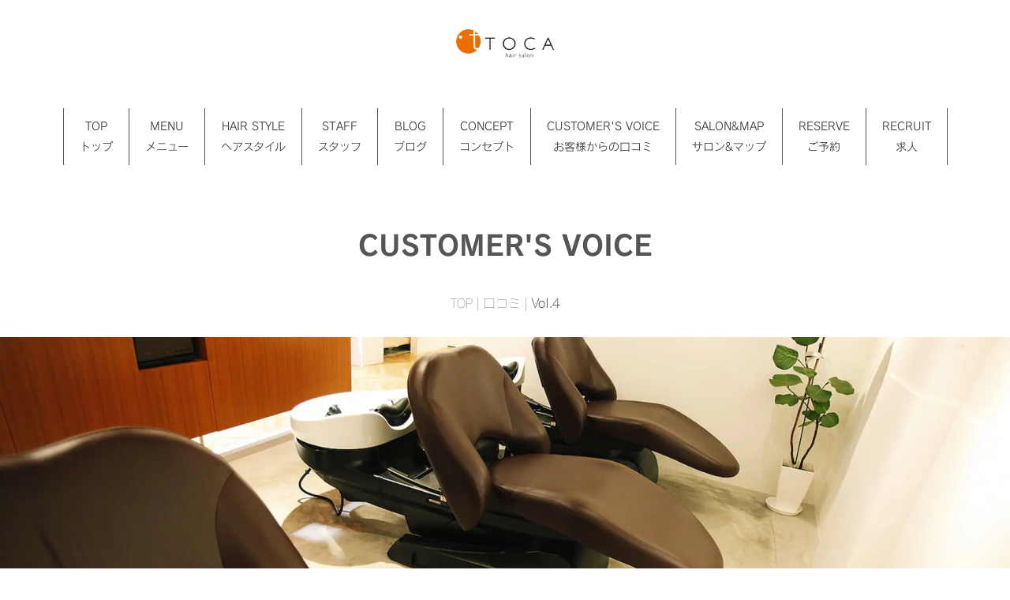

--- FILE ---
content_type: text/html; charset=UTF-8
request_url: https://toca-hair.com/voice/vol004.html
body_size: 11800
content:
<!DOCTYPE html>
<html lang="ja">
 <head> 
  <meta charset="UTF-8"> 
  <meta http-equiv="content-type" content="text/html; charset=UTF-8"> 
  <link rel="dns-prefetch" href="//module.bindsite.jp"> 
  <link rel="dns-prefetch" href="//webfont-pub.weblife.me"> 
  <link rel="dns-prefetch" href="//sync5-res.digitalstage.jp"> 
  <link rel="dns-prefetch" href="//sync5-cnsl.digitalstage.jp"> 
  <meta name="google-site-verification" content="RW2QmQ7JmS1qXGUUTyyY7zBXyx33sg9u0wOOgHpTinI"> 
  <meta name="robots" content="index"> 
  <meta name="viewport" content="width=device-width, initial-scale=1"> 
  <meta name="description" content="自由が丘の美容院TOCAは口コミランキング1位のサロンです。沢山のお客様から嬉しいコメントをいただいており、口コミサイト【エキテン】では口コミ数東京第１位を獲得しております。評価では東京第２位となります。Vol.4"> 
  <meta property="og:title" content="口コミ１位の美容室｜TOCA自由が丘｜Vol4"> 
  <meta property="og:type" content="website"> 
  <meta property="og:image" content="https://toca-hair.com/bdflashinfo/thumbnail.png"> 
  <meta property="og:url" content="https://toca-hair.com/voice/vol004.html"> 
  <meta property="og:site_name" content="自由が丘の美容室　美容院　ヘアサロン　口コミで人気"> 
  <meta property="og:description" content="自由が丘の美容院TOCAは口コミランキング1位のサロンです。沢山のお客様から嬉しいコメントをいただいており、口コミサイト【エキテン】では口コミ数東京第１位を獲得しております。評価では東京第２位となります。Vol.4"> 
  <meta name="twitter:card" content="summary_large_image"> 
  <meta name="twitter:image" content="https://toca-hair.com/bdflashinfo/thumbnail.png"> 
  <meta name="note:card" content="summary_large_image"> 
  <link rel="canonical" href="https://toca-hair.com/voice/vol004.html"> 
  <link rel="apple-touch-icon-precomposed" href="../_src/87985006/icon-144x144.png"> 
  <title>口コミ１位の美容室｜TOCA自由が丘｜Vol4</title> 
  <link rel="shortcut icon" href="../_src/87985005/favicon2.ico"> 
  <link rel="stylesheet" type="text/css" href="../_module/styles/bind.css?v=17.0.4" id="bind-css"> 
  <link rel="stylesheet" type="text/css" href="../_dress/eca20e9b68a24e62af5375f204ef9a7a/base.css?1756207386250"> 
  <link rel="stylesheet" type="text/css" href="../_dress/white/base.css?1756207386250"> 
  <link rel="stylesheet" type="text/css" href="vol004.css?1756207386257c0100" id="page-css">    
  <link rel="stylesheet" type="text/css" href="https://module.bindsite.jp/type-fonts/css2-swap/chogokubosogothic_5-swap.css"> 
  <link rel="stylesheet" type="text/css" href="https://module.bindsite.jp/type-fonts/css2-swap/mplus-1c-thin-swap.css"> 
  <link rel="stylesheet" type="text/css" href="../_webfonts.css?1756207386267" id="webfont-css"> 
  <link rel="stylesheet" type="text/css" href="../_csslinkbtn/btn-import.css?1756207051287" id="linkbtn-css"> 
  <!-- Global site tag (gtag.js) - Google Analytics --> 
  <script async src="https://www.googletagmanager.com/gtag/js?id=UA-34985199-1"></script> 
  <script>
  window.dataLayer = window.dataLayer || [];
  function gtag(){dataLayer.push(arguments);}
  gtag('js', new Date());

  gtag('config', 'UA-34985199-1');
</script> 
  <link rel="stylesheet" type="text/css" href="https://fonts.fontplus.dev/v1/css/4820W9Zh" id="fontplus-css">
 </head> 
 <body id="l-2" class="l-2 -dress_eca20e9b68a24e62af5375f204ef9a7a bd-webp" data-type="responsive" data-fontplus="1" data-ga-traking="true" data-page-animation="none"> 
  <div id="page" class="bg-window "> 
   <div class="bg-document"> 
    <noscript> 
     <div id="js-off"> 
      <img src="../_module/images/noscript.gif" alt="Enable JavaScript in your browser. このウェブサイトはJavaScriptをオンにしてご覧下さい。"> 
     </div> 
    </noscript> 
    <div id="a-header" data-float="false" class="a-header   cssskin-_area_header"> 
     <header> 
      <div class="site_frame"> 
       <section> 
        <div id="bk90604781" class="b-plain c-space_normal c-sp-space_normal c-padding_normal c-sp-padding_normal is-sp-hide" data-bk-id="bk90604781" data-shared="true" data-sharedname="2017ヘッダーTOCAロゴ"> 
         <div class=" column -column1"> 
          <div class=" c-body c-center"> 
           <div class="c-img   "> 
            <a href="../" data-pid="5760278"> 
             <picture> 
              <source type="image/webp" srcset="../_src/87985154/sign.webp?v=1756207051287"> 
              <img src="../_src/87985154/sign.png?v=1756207051287" width="400" height="145" alt="TOCAのロゴ" id="imgsrc87985154_1" class=" c-no_adjust" loading="lazy"> 
             </picture></a> 
           </div> 
          </div> 
         </div> 
        </div> 
        <div id="bk90604949" class="b-plain c-space_normal c-sp-space_normal c-padding_normal is-pc-hide cssskin-sp_header" data-bk-id="bk90604949" data-shared="true" data-sharedname="2017スマホ用ヘッダー" data-sticky="true"> 
         <div class=" g-column -col1 -sp-col3"> 
          <div class=" column -column1 -column-lasts"> 
           <nav> 
            <div id="js-globalNavigation" data-slide-type="leftSlide" data-btn-position="leftTop_fixed" data-relative-on-tablet="true"> 
             <div class=" -menu_center"> 
              <ul class="c-menu -menu_a menu-parts"> 
               <li class=" c-center"><a href="../" data-pid="5760278">TOP<br>トップ</a></li> 
               <li class=" c-center"><a href="../menu.html" data-pid="5760283">MENU<br>メニュー</a></li> 
               <li class=" c-center"><a href="https://toca-hair.com/style/index.html">HAIR STYLE<br>ヘアスタイル</a></li> 
               <li class=" c-center"><a href="https://toca-hair.com/staff/index.html">STAFF<br>スタッフ</a></li> 
               <li class=" c-center"><a href="https://toca-hair.com/blog/index.html">BLOG<br>ブログ</a></li> 
               <li class=" c-center"><a href="../concept.html" data-pid="5760285">CONCEPT<br>コンセプト</a></li> 
               <li class=" c-center"><a href="../voice/vol011.html" data-pid="5760323">CUSTOMER'S VOICE<br>お客様からの口コミ</a></li> 
               <li class=" c-center"><a href="https://toca-hair.com/salon_map.html">SALON&amp;MAP<br>サロン&amp;マップ</a></li> 
               <li class=" c-center"><a href="../reserve.html" data-pid="5760289">RESERVE<br>ご予約</a></li> 
               <li class=" c-center"><a href="../recruit.html" data-pid="5760296">RECRUIT<br>求人</a></li> 
              </ul> 
             </div> 
            </div> 
            <div id="spNavigationTrigger" class=" c-sp_navigation_btn"></div> 
           </nav> 
           <h1 class=" c-page_title c-right"> 
            <div class="c-img   "> 
             <a href="../" data-pid="5760278"> 
              <picture> 
               <source type="image/webp" srcset="../_src/87985174/sign.webp?v=1756207051287"> 
               <img src="../_src/87985174/sign.png?v=1756207051287" width="400" height="120" alt="美容室TOCAのロゴ" id="imgsrc87985174_1" class=" c-no_adjust" loading="lazy"> 
              </picture></a> 
            </div></h1> 
          </div> 
          <div class=" column -column1 -column-lasts"> 
           <div class="c-none c-right"> 
            <span style="font-size:15px;" data-font-size-num="15px"><a href="tel:03-3717-4447" class="tocablog_tuduki_wo_yomu"><span class="bindicon-call"></span></a>&nbsp;&nbsp;<a href="../reserve.html" data-pid="5760289" class="tocablog_tuduki_wo_yomu"><span class="bindicon-mail"></span></a></span> 
           </div> 
          </div> 
         </div> 
        </div> 
        <div id="bk90605079" class="b-plain c-space_normal c-sp-space_normal c-padding_normal c-sp-padding_normal is-sp-hide" data-bk-id="bk90605079" data-shared="true" data-sharedname="2017メニューTOPトップ"> 
         <div class=" column -column1"> 
          <nav> 
           <div class=" -menu_center"> 
            <ul class="c-menu -menu_b menu-parts"> 
             <li class=" c-center"><a href="../" data-pid="5760278">TOP<br>トップ</a></li> 
             <li class=" c-center"><a href="../menu.html" data-pid="5760283">MENU<br>メニュー</a></li> 
             <li class=" c-center"><a href="https://toca-hair.com/style/index.html">HAIR STYLE<br>ヘアスタイル</a></li> 
             <li class=" c-center"><a href="https://toca-hair.com/staff/index.html">STAFF<br>スタッフ</a></li> 
             <li class=" c-center"><a href="https://toca-hair.com/blog/index.html">BLOG<br>ブログ</a></li> 
             <li class=" c-center"><a href="../concept.html" data-pid="5760285">CONCEPT<br>コンセプト</a></li> 
             <li class=" c-center"><a href="../voice/vol011.html" data-pid="5760323">CUSTOMER'S VOICE<br>お客様からの口コミ</a></li> 
             <li class=" c-center"><a href="../salon_map.html" data-pid="5760286">SALON&amp;MAP<br>サロン&amp;マップ</a></li> 
             <li class=" c-center"><a href="../reserve.html" data-pid="5760289">RESERVE<br>ご予約</a></li> 
             <li class=" c-center"><a href="../recruit.html" data-pid="5760296">RECRUIT<br>求人</a></li> 
            </ul> 
           </div> 
          </nav> 
         </div> 
        </div> 
       </section> 
      </div> 
     </header> 
    </div> 
    <div id="a-ghost_header" data-effect="fade" data-float="true" class="a-ghost_header js-ghost_mode  cssskin-_block_ghost_header"> 
     <header> 
      <div class="site_frame"> 
       <section> 
        <div id="bk90604782" class="b-both_diff -right_large -sp-single_column c-space_normal c-sp-space_normal c-sp-padding_normal is-sp-hide bd-webp -dress_white cssskin-_block_ghost_header" data-bk-id="bk90604782" data-shared="true" data-sharedname="2017ゴーストヘッダー"> 
         <div class=" g-column"> 
          <div class=" column -col4 -col_sub"> 
           <p class="c-lead"> </p> 
           <div style="color:#333333;"> 
            <div class="c-img   "> 
             <a href="../" data-pid="5760278"> 
              <picture> 
               <source type="image/webp" srcset="../_src/87985191/sign.webp?v=1756207051287"> 
               <img src="../_src/87985191/sign.png?v=1756207051287" width="400" height="120" alt="TOCAのロゴ" id="imgsrc87985191_1" class=" c-no_adjust" loading="lazy"> 
              </picture></a> 
            </div> 
           </div> 
           <p></p> 
          </div> 
          <div class=" column -col8 -col_main"> 
           <nav> 
            <div class=" js-motion"> 
             <ul class="m-motion menu-parts -f"> 
              <li class=" c-right"><a href="../" data-pid="5760278"> TOP</a></li> 
              <li class=" c-right"><a href="../menu.html" data-pid="5760283">MENU</a></li> 
              <li class=" c-right"><a href="https://toca-hair.com/style/index.html">HAIR STYLE</a> 
               <ul class=" c-right"> 
                <li><a href="https://toca-hair.com/style/short.html">SHORT</a></li> 
                <li><a href="https://toca-hair.com/style/bob.html">BOB</a></li> 
                <li><a href="https://toca-hair.com/style/medium.html">MEDIUM</a></li> 
                <li><a href="https://toca-hair.com/style/long.html">LONG</a></li> 
                <li><a href="https://toca-hair.com/style/mens.html">MEN'S</a></li> 
               </ul></li> 
              <li class=" c-right"><a href="https://toca-hair.com/staff/index.html">STAFF</a> 
               <ul class=" c-right"> 
                <li><a href="../staff/yohji.html" data-pid="5760306">佐藤 洋児</a></li> 
                <li><a href="../staff/kanaya.html" data-pid="5760307">金谷 久美子</a></li> 
                <li><a href="../staff/ootani.html" data-pid="5760308">大谷</a></li> 
                <li><a href="../staff/ogura.html" data-pid="5760310">小倉 祐太</a></li> 
                <li><a href="../staff/honoka.html" data-pid="5760311">齋藤 穂乃花</a></li> 
               </ul></li> 
              <li class=" c-right"><a href="https://toca-hair.com/blog/index.html">BLOG</a></li> 
              <li class=" c-right"><a href="../concept.html" data-pid="5760285">CONCEPT</a></li> 
              <li class=" c-right"><a href="../voice/vol011.html" data-pid="5760323">VOICE</a></li> 
              <li class=" c-right"><a href="../salon_map.html" data-pid="5760286">SALON&amp;MAP</a></li> 
              <li class=" c-right"><a href="../reserve.html" data-pid="5760289">RESERVE</a></li> 
              <li class=" c-right"><a href="../recruit.html" data-pid="5760296">RECRUIT</a></li> 
              <li class=" c-right"><span class=" c-unlink">&nbsp;</span></li> 
             </ul> 
            </div> 
           </nav> 
          </div> 
         </div> 
        </div> 
       </section> 
      </div> 
     </header> 
    </div> 
    <div id="a-billboard" class="a-billboard    cssskin-_area_billboard"> 
     <div class="site_frame"> 
      <section> 
       <div id="bk90604773" class="b-plain c-space_normal c-sp-space_normal c-padding_normal c-sp-padding_normal cssskin-_block_billboard" data-bk-id="bk90604773"> 
        <div class=" column -column1"> 
         <h1 class=" c-page_title c-center">CUSTOMER'S VOICE</h1> 
        </div> 
       </div> 
       <div id="bk90605529" class="b-plain c-space_normal c-sp-space_normal c-sp-padding_narrow cssskin-_block_billboard" data-bk-id="bk90605529"> 
        <div class=" column -column1"> 
         <!-- パンくず --> 
         <!-- 現在地までのパンくずリストを表示できるブロック。 --> 
         <div class="c-credit c-center"> 
          <span class=" d-larger_font webfont6"> 
           <div class="c-breadcrumb"> 
            <a href="../" data-pid="5760278">TOP</a> | 
            <a href="./" data-pid="5760313">口コミ</a> | 
            <em>Vol.4</em> 
           </div></span> 
         </div> 
        </div> 
       </div> 
       <div id="bk90604941" class="b-plain c-space_normal c-sp-space_normal c-sp-padding_init" data-bk-id="bk90604941" data-shared="true" data-sharedname="カスタマーボイスのトップ画像"> 
        <div class=" column -column1"> 
         <div class=" c-body c-center"> 
          <div class="c-img   "> 
           <picture> 
            <source type="image/webp" srcset="../_src/87984908/yume-shampoo.webp?v=1756207051287"> 
            <img src="../_src/87984908/yume-shampoo.jpg?v=1756207051287" width="2250" height="659" alt="シャンプー台【YUME】が３台" id="imgsrc87984908_1" loading="lazy"> 
           </picture> 
          </div> 
         </div> 
        </div> 
       </div> 
       <div id="bk90605073" class="b-plain c-space_normal c-sp-space_normal c-padding_normal c-sp-padding_normal cssskin-_block_billboard" data-bk-id="bk90605073"> 
        <div class=" column -column1"> 
         <div class=" c-body c-center"> 
          <span class=" d-largest_font d-gothic"><br></span> 
         </div> 
        </div> 
       </div> 
      </section> 
     </div> 
    </div> 
    <main> 
     <div id="a-site_contents" class="a-site_contents  noskin"> 
      <article> 
       <div class="site_frame"> 
        <div class="g-column"> 
         <div id="a-main" class="a-main column -col9 "> 
          <section> 
           <div id="bk90604788" class="b-plain c-space_normal c-sp-space_normal c-padding_normal c-sp-padding_normal cssskin-_block_main" data-bk-id="bk90604788"> 
            <div class=" column -column1"> 
             <h2 class=" c-title"><span class=" d-smallest_font">お客様からの口コミ Vol.4</span></h2> 
             <hr class="c-hr"> 
             <p class=" c-body"><span class=" d-small_font">&nbsp;</span></p> 
             <h3 class=" c-large_headline"><span class=" d-small_font">おすすめです！</span></h3> 
             <p class=" c-body">〈 さやか様 女性 自由が丘 〉<br>いつもTOCAのみなさんにはとってもとってもお世話になっています。<br>&nbsp;<br>今までは毎回違う美容院を転々としていた私ですが、アットホームな雰囲気、居心地の良さ、希望以上に仕上げてもらえる安心感から、今ではTOCAオンリーです(*^^*)<br>&nbsp;<br>もう、本当におすすめ♪♪<br>自由が丘で1番の美容室間違いなしです！！　（2014.02.28）</p> 
             <p class="c-enclosure">〈 お店より 〉<br>さやかさんコメントありがとうございます。<br>TOCAオンリー、自由が丘１番と言って頂いてとてもうれしいです！<br>今日は良い夢が見れそうです。笑<br>&nbsp;<br>これからもさやかさんが行きたいと思って頂けるようなTOCA、それ以上のTOCAにして行きますので、これらかも末永くよろしくお願い致します。<br>&nbsp;<br>TOCA 佐藤洋児</p> 
             <p class=" c-body">&nbsp;<br>&nbsp;<br>&nbsp;&nbsp;</p> 
             <hr class="c-hr"> 
             <h3 class=" c-large_headline"><span class=" d-small_font">癒しの場</span></h3> 
             <p class=" c-body">〈 じゅりー様 女性 自由が丘 〉<br>二ヶ月に一度を楽しみにカットカラーで通っています。<br>相方も佐藤さんのカットがお気に入りで通っています。<br>サロンの雰囲気はもちろんスタッフさんも全員明るいし個性があって楽しい。<br>笑いすぎて化粧が崩れる事も多々あり（笑）<br>店長であるワンコのなるとに膝に乗ってもらう事で元気もチャージしてます☆<br>&nbsp;<br>腕も確かな方々がそろっているので間違いないです！<br>自由が丘にはなかなかないあたたかい美容室(＾o＾）　（2014.02.25）<br>&nbsp;</p> 
             <p class="c-enclosure">〈 お店より 〉<br>じゅりーさんコメントありがとうございます。<br>相方さん共々いつもありがとうございます。<br>&nbsp;<br>これからも元気でホットなTOCA！自由が丘と言えばTOCA！！と言って頂けるようなサロンを目指しますので期待していて下さい。<br>&nbsp;<br>TOCA 代表 佐藤洋児</p> 
             <p class=" c-body">&nbsp;<br>&nbsp;<br>&nbsp;</p> 
             <hr class="c-hr"> 
             <h3 class=" c-large_headline"><span class=" d-small_font">お洒落で頼れるお店</span></h3> 
             <p class=" c-body">〈 hina様 女性 生田駅 〉<br>自宅で自然素材系でのカラーリングを長年続けたせいで、ゴワゴワ(＆緑色)になってしまっていた私の髪を、担当の武内さんの確かな技術とセンスで艶のある髪に甦らせて頂き感謝感謝です。<br>シャンプーとトリートメントをお願いしている鈴木さんの本当に丁寧な仕事ぶりにもいつも癒されています。<br>そして看板プードルのなると君！もう可愛すぎる(^^)<br>これからもよろしくお願いします。　（2014.02.24）<br>&nbsp;</p> 
             <p class="c-enclosure">〈 お店より 〉<br>hina様<br>いつもありがとうございます！<br>新しく綺麗な艶髪を育てる事が出来たのも、信じて通い続けてくれたおかげです。<br>もはやゴワゴワな状態が懐かしく感じますね。<br>癒しの鈴木さんと可愛いなると君も喜んでいます。<br>こちらこそ、これからもよろしくお願いします。<br>TOCA 武内めぐみ</p> 
             <p class=" c-body">&nbsp;<br>&nbsp;</p> 
             <hr class="c-hr"> 
             <h3 class=" c-large_headline"><span class=" d-small_font">カットが上手なおすすめ美容室</span></h3> 
             <p class=" c-body">〈 りゅう様 女性 駒沢大学駅 〉<br>昨年から通ってます。駅近の便利な立地です。<br>&nbsp;<br>毎回佐藤さんにお願いしてますが、ざっくりな雰囲気とこだわりポイントを伝えると、的確に表現してくださいます。特にカットの技術が高く、何年かぶりのショートヘアもとても気に入ってます☆<br>&nbsp;<br>また、シャンプーや整髪剤もこだりを持って揃えられているので、家用に同じものを買って使っています。<br>&nbsp;<br>なによりアットホームな雰囲気がいいですね。　（2014.02.23）<br>&nbsp;</p> 
             <p class="c-enclosure">〈 お店より 〉<br>りゅう様コメントありがとうございます。<br>ショートヘアーとても似合ってますよ！りゅう様に喜んでいただけてホント良かったです。<br>&nbsp;<br>ケミカル分野は好きなので、必要以上にこだわってしまいます。<br>また、新しいもの好きでもあるので、毎回新商品をご紹介するかと思いますが「またか～」って思いながら話を聞いて下さい。<br>&nbsp;<br>これからもよろしくお願い致します。<br>&nbsp;<br>TOCA 代表　佐藤洋児</p> 
             <p class=" c-body">&nbsp;<br>&nbsp;<br>&nbsp;</p> 
             <hr class="c-hr"> 
             <h3 class=" c-large_headline"><span class=" d-small_font">心・技</span></h3> 
             <p class=" c-body">〈 K.H様 男性 自由が丘駅 〉<br>担当のスタイリストさんは自由が丘に引っ越してから、<br>７年のおつきあいです。<br>&nbsp;<br>【スタッフの人柄・雰囲気がとてもいい】<br>スタッフの方々から醸し出されている癒しのオーラがすばらしいです。皆さん、人柄の良さが伝わってきて、ニコニコしてしまいます。<br>&nbsp;<br>店のインテリア、カットスペースの配置もよく、オープンスペースですが、隣が全く気にならずに施術をうけ、おしゃべりできます。<br>&nbsp;<br>男性の方でも緊張せずに、必ずリラックスできる空間です。<br>&nbsp;<br>【確かな技術力】<br>お店のブログを見ても分かりますが、<br>皆さん勉強熱心でひとりひとりに合ったスタイルを提供しようとさされており、経験豊かな方々です。<br>わたしはかなり美容師泣かせの髪質なのですが、<br>それでもセットしやすく、ああイイ感じ！って<br>いうスタイルになったのはカット技術があってこそです。<br>流行を押し付けず、自分に合ったスタイルにしてくれる技術力は信頼しています。<br>&nbsp;<br>今後とも通っていきたい美容室です。<br>&nbsp;<br>（いっこだけ要望です。WEB予約で現在の予約状況が見れるといいと思います！）<br>（2014.02.22）<br>&nbsp;</p> 
             <p class="c-enclosure">〈 お店より 〉<br>K.H様<br>長い間ご来店頂きありがとうございます。<br>一時自由が丘の美容室を離れ、銀座に行きましたが一緒にお付き合い頂き本当に感謝しております。<br>&nbsp;<br>新しくお世話になっている TOCA（トーカ）は、スタッフの皆とてもいい方でこれから一緒より良いお店にして行きます！<br>&nbsp;<br>WEBの件ですが、私も気になって代表にお伝えしていた所で、システム上少しお時間がかかってしまうそうですが、改善<br>策を検討しております！<br>&nbsp;<br>ご意見頂きありがとうございました。<br>&nbsp;<br>今後とも宜しくお願い致します！<br>&nbsp;</p> 
             <p class=" c-body">&nbsp;<br>&nbsp;<br>&nbsp;</p> 
             <hr class="c-hr"> 
             <h3 class=" c-large_headline"><span class=" d-small_font">ずっと通える！</span></h3> 
             <p class=" c-body">〈 さぶしす様 女性 自由が丘駅 〉<br>一癖ある髪質でパーマやセットも難しいのだけど、クセをちゃんと分かってくれて、それにあったカットやパーマを施してくれます。<br>他のお店だと、なかなかしっくりこない髪型もここだと安心。<br>看板ワンコも可愛いし、通い続けたくなるお店です。　（2014.02.20）<br>&nbsp;</p> 
             <p class="c-enclosure">〈 お店より 〉<br>さぶしす様コメントありがとうございます。代表の佐藤と申します。<br>お客様が悩まれている髪質、髪のお悩みを解消できるようなヘアスタイルの提案を心がけております。<br>これからもさぶしす様に通い続けていただけるよう技術と接客をしていきますので末永くよろしくお願い致します。<br>&nbsp;<br>TOCA 代表 佐藤洋児</p> 
             <p class=" c-body">&nbsp;<br>&nbsp;<br>&nbsp;</p> 
             <hr class="c-hr"> 
             <h3 class=" c-large_headline"><span class=" d-small_font">信頼できる美容室です</span></h3> 
             <p class=" c-body">〈1510様 女性 洗足池駅 〉<br>代表の佐藤さんにお世話になっております。非常に技術力も高く、信頼できる方なので、安心してお任せできます。<br>また、鈴木さんのシャンプーやヘッドスパも、いつも丁寧で感心しています。<br>&nbsp;<br>スタッフの方々みなさん爽やかで、さり気ない優しさが心地よい、とても素敵な美容室です。　（2014.02.18）<br>&nbsp;</p> 
             <p class="c-enclosure">〈 お店より 〉<br>1510様コメントありがとうございます。<br>爽やかが売りのTOCAなので良かったです。笑っ<br>常にお客様への心配りを忘れず居心地の良い空間を作れるよう努力して行きますので、これからもよろしくお願い致します。<br>&nbsp;<br>TOCA 代表 佐藤洋児</p> 
             <p class=" c-body">&nbsp;<br>&nbsp;<br>&nbsp;&nbsp;</p> 
             <hr class="c-hr"> 
             <h3 class=" c-large_headline"><span class=" d-small_font">癒されに行きますっ！</span></h3> 
             <p class=" c-body">〈 えが様 女性 京急蒲田駅 〉<br>とってもステキなお店。<br>&nbsp;<br>いつもお任せにしてしまうくらい信用できます！<br>おもしろくて優しい、その他のスタッフさん！<br>膝にのって癒してくれる、ほわほわでカワイイ、なるとちゃん！<br>お店の温さも…全部大好きで、落ち着けますっ。<br>&nbsp;<br>仕事で疲れ果てた時に行きたいなぁと思う、髪も気持ちも癒していただけるお店です(^^)(^^)(^^)　<br>&nbsp;<br>ありがとうございます！　（2014.02.17）<br>&nbsp;</p> 
             <p class="c-enclosure">〈 お店より 〉<br>えがさん<br>先日はご来店ありがとうございます！<br>全部（笑）そう言って頂けると<br>&nbsp;<br>一時は自由が丘の美容室を離れご迷惑をおかけしましたが、帰ってきて<br>本当に良かったなと思いました。<br>&nbsp;<br>この気持ちを心に、日々進化し、より好きになってもらえるよう<br>成長して行きますので、今後とも宜しくお願い致します！<br>&nbsp;</p> 
             <p class=" c-body">&nbsp;<br>&nbsp;<br>&nbsp;</p> 
             <hr class="c-hr"> 
             <h3 class=" c-large_headline"><span class=" d-small_font">お気に入りのヘアーサロンです！</span></h3> 
             <p class=" c-body">〈 lyssa様 女性 〉<br>今まで自分の納得＆気に入るようなサロンがあまりなかったのですが、こちらはビンゴでした！お店の空間や雰囲気、サービスが大変よく、スタッフの皆様もとてもフレンドリーで、一番肝心なカット技術も間違いなしです！<br>&nbsp;<br>サロンMenuの種類の豊富ですが、まずはこちらの要望をしっかり聞いてもらった後、プロのアドバイスをして下さいますので、ヘアカット一か月後でもよい状態がキープできています。<br>&nbsp;<br>私の一番のお気に入りは”店長”のなると君です(*^^*)。いつもその存在に癒されます！<br>&nbsp;<br>次回行くのが楽しみです♪　（2014.02.17）<br>&nbsp;</p> 
             <p class="c-enclosure">〈 お店より 〉<br>lyssa様コメントありがとうございます。代表の佐藤と申します。<br>沢山のお褒めの言葉を頂き、ちょっとしたプレッシャーを感じながら喜んでおります。笑っ<br>一人一人のお客様が居心地が良いと感じて頂けるよう流れ仕事にせず、心をもって接客をしていきます。<br>目標はなると店長に負けない癒しの接客です！<br>&nbsp;<br>TOCA 代表 佐藤洋児</p> 
             <p class=" c-body">&nbsp;<br>&nbsp;<br>&nbsp;</p> 
             <hr class="c-hr"> 
             <h3 class=" c-large_headline"><span class=" d-small_font">安心してお任せできます！</span></h3> 
             <p class=" c-body">〈 atchoouumm様 女性 東武練馬駅 〉<br>私は、希望をうまく伝えられないのですが、漠然としたオーダーでも、佐藤さんが気持ちを汲んで補ってくれるので、いつも満足のいく仕上がりです。<br>&nbsp;<br>髪のくせなども、覚えていてくださって、それをカバーするように切ってもらえるので、自分でも扱いやすい髪型になります。<br>&nbsp;<br>サロンに行った翌日にはほめてもらえることも多く、いつでも安心してお任せできるお店です！　（2014.02.16 )<br>&nbsp;</p> 
             <p class="c-enclosure">〈 お店より 〉<br>atchoouumm様　コメントありがとうございます。<br>atchoouummさんのその時のなりたいイメージをくみとって毎回カットさせて頂いてます！<br>&nbsp;<br>切った後褒められるとテンションあがりますよね！<br>これからも緊張をもって接客に入らさせて頂きますので末永くTOCAにいらして下さい。<br>&nbsp;<br>いつかatchoouummさんのお子さんをカットする日が来るかなーって期待しています。<br>&nbsp;<br>TOCA 佐藤洋児</p> 
             <p class=" c-body">&nbsp;<br>&nbsp;<br>&nbsp;</p> 
             <hr class="c-hr"> 
            </div> 
           </div> 
           <div id="bk90604973" class="b-plain c-space_normal c-sp-space_normal c-padding_normal c-sp-padding_normal cssskin-_block_main" data-bk-id="bk90604973" data-shared="true" data-sharedname="ブログ用PREV,NEXT"> 
            <div class=" g-column -col2 -sp-col2"> 
             <div class=" column -column1"> 
              <p class=" c-body"><a href="vol003.html" data-pid="5760315"><span class="bindicon-angle-left"></span>PREV</a></p> 
             </div> 
             <div class=" column -column2 -column-lasts"> 
              <div class=" c-body c-right"> 
               <a href="vol005.html" data-pid="5760317">NEXT<span class="bindicon-angle-right"></span></a> 
              </div> 
              <div class=" c-body c-right">
                &nbsp; 
              </div> 
              <div class=" c-body c-right">
                &nbsp; 
              </div> 
              <p class=" c-body">&nbsp;<br>&nbsp;<br>&nbsp;</p> 
             </div> 
            </div> 
           </div> 
          </section> 
         </div> 
         <div id="a-side-a" data-float="false" class="a-side-a column -col3 " data-fixed-size="null"> 
          <section> 
           <div id="bk90604713" class="b-plain c-space_normal c-sp-space_normal c-padding_normal c-sp-padding_normal cssskin-_block_side_a" data-bk-id="bk90604713" data-shared="true" data-sharedname="口コミバックナンバー"> 
            <div class=" column -column1"> 
             <h4 class=" c-small_headline">バックナンバー</h4> 
             <hr class="c-hr"> 
             <p class=" c-body"><a href="../voice/vol011.html" data-pid="5760323">お客様からの口コミ Vol.11</a><br><a href="../voice/vol010.html" data-pid="5760322">お客様からの口コミ Vol.10</a><br><a href="../voice/vol009.html" data-pid="5760321">お客様からの口コミ Vol.9</a><br><a href="../voice/vol008.html" data-pid="5760320">お客様からの口コミ Vol.8</a><br><a href="../voice/vol007.html" data-pid="5760319">お客様からの口コミ Vol.7</a><br><a href="../voice/vol006.html" data-pid="5760318">お客様からの口コミ Vol.6</a><br><span><a href="../voice/vol005.html" data-pid="5760317">お客様からの口コミ Vol.5</a></span><br><span><a href="vol004.html" data-mypid="5760316">お客様からの口コミ Vol.4</a></span><br><span><a href="../voice/vol003.html" data-pid="5760315">お客様からの口コミ Vol.3</a></span><br><span><a href="../voice/vol002.html" data-pid="5760314">お客様からの口コミ Vol.2</a></span><br><span><a href="../voice/" data-pid="5760313">お客様からの口コミ Vol.1</a></span><br><span>&nbsp;</span><br><span class=" d-gothic">&nbsp;</span><br>&nbsp;<br>&nbsp;<br>&nbsp;</p> 
            </div> 
           </div> 
          </section> 
         </div> 
        </div> 
       </div> 
      </article> 
     </div> 
    </main> 
    <div id="a-footer" data-float="false" class="a-footer   cssskin-_area_footer"> 
     <footer> 
      <div class="site_frame"> 
       <div id="bk90605047" class="b-headlines c-space_normal c-sp-space_normal c-padding_normal cssskin-_block_footer" data-bk-id="bk90605047" data-shared="true" data-sharedname="フッターSNSボタン"> 
        <div class=" column -column1"> 
         <div class="c-none c-center"> 
          <span class=" d-large_font"><a href="https://www.instagram.com/toca_jiyugaoka/"><span class="bindicon-instagram"></span></a>　　<a href="https://www.facebook.com/HairSalonToca"><span class="bindicon-facebook2"></span></a></span> 
         </div> 
        </div> 
       </div> 
       <div id="bk90604897" class="b-plain c-space_narrow c-sp-space_normal c-padding_normal c-sp-padding_normal is-sp-hide bd-webp -dress_eca20e9b68a24e62af5375f204ef9a7a cssskin-_block_footer" data-bk-id="bk90604897" data-shared="true" data-sharedname="フッターPCメニュー"> 
        <div class=" column -column1"> 
         <div class=" c-body c-right">
           &nbsp; 
         </div> 
         <nav> 
          <div class=" -menu_center"> 
           <ul class="c-menu -menu_a menu-parts"> 
            <li><span style="color:#ffffff;"><a href="../" data-pid="5760278">Top</a></span></li> 
            <li><span style="color:#ffffff;" data-font-size="16px"><a href="../menu.html" data-pid="5760283">Menu</a></span></li> 
            <li><span style="color:#ffffff;" data-font-size="16px"><a href="https://toca-hair.com/style/index.html">Hair Style</a></span></li> 
            <li><span style="color:#ffffff;" data-font-size="16px"><a href="../concept.html" data-pid="5760285">Concept</a></span></li> 
            <li><span style="color:#ffffff;" data-font-size="16px"><a href="../staff/" data-pid="5760305">Staff</a></span></li> 
            <li><span style="color:#ffffff;" data-font-size="16px"><a href="../salon_map.html" data-pid="5760286">Salon&amp;Map</a></span></li> 
            <li><span style="color:#ffffff;" data-font-size="16px"><a href="../voice/vol011.html" data-pid="5760323">Customer's Voice<br></a></span></li> 
            <li><span style="color:#ffffff;" data-font-size="16px"><a href="../company.html" data-pid="5760295">Company</a></span></li> 
            <li><span style="color:#ffffff;" data-font-size="16px"><a href="../recruit.html" data-pid="5760296">Recruit</a></span></li> 
           </ul> 
          </div> 
         </nav> 
         <div class=" c-body c-right">
           　　&nbsp; 
         </div> 
         <div class=" c-body c-right">
           &nbsp; 
         </div> 
         <div class=" c-body c-right">
           &nbsp; 
         </div> 
         <div class=" c-body c-right"> 
          <span style="color:#ffffff;" data-sitecolor-text="">TOCA 自由が丘 / 〒158-0083 東京都世田谷区奥沢5-20-17 自由が丘ユングフラウビル1F</span> 
         </div> 
         <div class=" c-body c-right"> 
          <span style="color:#ffffff;">TEL:03-3717-4447（ご予約専用） / 03-3717-4448 / 自由が丘駅南口徒歩１分30秒の美容室</span> 
         </div> 
         <div class=" c-body c-right"> 
          <span style="color:#ffffff;">© 2012 TOCA Co.,Ltd.</span> 
         </div> 
        </div> 
       </div> 
       <div id="bk90605138" class="b-album c-space_narrow c-sp-space_normal c-padding_normal c-sp-padding_normal is-pc-hide bd-webp -dress_eca20e9b68a24e62af5375f204ef9a7a cssskin-_block_footer" data-bk-id="bk90605138" data-shared="true" data-sharedname="フッタースマホメニュー"> 
        <div class=" g-column -col1 -sp-col3 -no_spacing"> 
         <div class=" column -column1 -column-lasts"> 
          <div class=" c-body c-center"> 
           <span style="color:#ffffff;"><a href="../" data-pid="5760278">Top</a></span> 
          </div> 
          <div class=" c-body c-center"> 
           <span style="color:#ffffff;"><a href="../menu.html" data-pid="5760283">Menu</a></span> 
          </div> 
          <div class=" c-body c-center"> 
           <span style="color:#ffffff;" data-font-size="16px"><a href="https://toca-hair.com/style/index.html">Hair Style</a></span> 
          </div> 
         </div> 
         <div class=" column -column1 -column-lasts"> 
          <div class=" c-body c-center"> 
           <span style="color:#ffffff;" data-font-size="16px"><a href="../concept.html" data-pid="5760285">Concept</a></span> 
          </div> 
          <div class=" c-body c-center"> 
           <span style="color:#ffffff;" data-font-size="16px"><a href="../staff/" data-pid="5760305">Staff</a></span> 
          </div> 
          <div class=" c-body c-center"> 
           <span style="color:#ffffff;" data-font-size="16px"><a href="../salon_map.html" data-pid="5760286">Salon&amp;Map</a></span> 
          </div> 
         </div> 
         <div class=" column -column1 -column-lasts"> 
          <div class=" c-body c-center"> 
           <span style="color:#ffffff;"><a href="https://toca-hair.com/blog/index.html">Blog</a></span> 
          </div> 
          <div class=" c-body c-center"> 
           <span style="color:#ffffff;" data-font-size="16px"><a href="../company.html" data-pid="5760295">Company</a></span> 
          </div> 
          <div class=" c-body c-center"> 
           <span style="color:#ffffff;" data-font-size="16px"><a href="../recruit.html" data-pid="5760296">Recruit</a></span> 
          </div> 
         </div> 
        </div> 
       </div> 
       <div id="bk90605182" class="b-plain c-space_normal c-sp-space_normal c-padding_normal c-sp-padding_normal is-pc-hide cssskin-_block_footer" data-bk-id="bk90605182" data-shared="true" data-sharedname="フッタースマホ用TOCA情報"> 
        <div class=" column -column1"> 
         <div class="c-none"> 
          <hr class="c-hr"> 
         </div> 
         <div class=" c-body c-right"> 
          <span style="color:#ffffff;" data-sitecolor-text="">TOCA 自由が丘</span> 
         </div> 
         <div class=" c-body c-right"> 
          <span style="color:#ffffff;">東京都世田谷区奥沢5-20-17 自由が丘ユングフラウビル1F</span> 
         </div> 
         <div class=" c-body c-right"> 
          <span style="color:#ffffff;">TEL:03-3717-4447</span> 
         </div> 
         <div class=" c-body c-right"> 
          <span style="color:#ffffff;">自由が丘駅南口徒歩1</span> 
          <span style="color:#ffffff;">分30秒の美容室</span> 
         </div> 
         <div class=" c-body c-right"> 
          <span style="color:#ffffff;">© 2012 TOCA Co., Ltd.</span> 
         </div> 
         <div class=" c-body c-right">
           &nbsp; 
         </div> 
        </div> 
       </div> 
      </div> 
     </footer> 
    </div> 
    <div id="w-top-left" class="w-base w-top w-left"> 
     <div id="bk90605279" class="b-plain" data-bk-id="bk90605279"> 
      <div class=" column -column1"> 
      </div> 
     </div> 
    </div> 
    <div id="w-top-right" class="w-base w-top w-right"> 
     <div id="bk90605280" class="b-plain" data-bk-id="bk90605280"> 
      <div class=" column -column1"> 
      </div> 
     </div> 
    </div> 
    <div id="w-middle-left" class="w-base w-middle w-left"> 
     <div id="bk90605281" class="b-plain" data-bk-id="bk90605281"> 
      <div class=" column -column1"> 
      </div> 
     </div> 
    </div> 
    <div id="w-middle-right" class="w-base w-middle w-right"> 
     <div id="bk90605282" class="b-plain" data-bk-id="bk90605282"> 
      <div class=" column -column1"> 
      </div> 
     </div> 
    </div> 
    <div id="w-bottom-left" class="w-base w-bottom w-left"> 
     <div id="bk90605283" class="b-plain" data-bk-id="bk90605283"> 
      <div class=" column -column1"> 
      </div> 
     </div> 
    </div> 
    <div id="w-bottom-right" class="w-base w-bottom w-right" data-follow-footer="true" data-disp-on-scroll="true"> 
     <div id="bk90605284" class="b-plain c-space_normal c-sp-space_normal c-padding_normal c-sp-padding_normal bd-sm-smart" data-bk-id="bk90605284"> 
      <div class=" column -column1"> 
       <div class="c-none c-center"> 
        <a href="#" class="c-link_top js-link_scroller"><span class="bindicon-arrow-up"></span></a> 
        <style>
.c-link_top {
display:inline-block;
width:3em;
height:3em;
border:1px solid;
border-radius:50%;
text-align:center;
line-height:3;
}
</style> 
       </div> 
      </div> 
     </div> 
    </div> 
   </div> 
  </div> 
  <script src="../_module/lib/lib.js?v=17.0.4" defer></script> 
  <script src="../_module/scripts/bind.js?v=17.0.4" id="script-js" defer></script> 
  <!--[if lt IE 9]><script src="../_module/lib/html5shiv.min.js?v=17.0.4"></script><![endif]-->  
 </body>
</html>

--- FILE ---
content_type: text/css
request_url: https://toca-hair.com/voice/vol004.css?1756207386257c0100
body_size: 1756
content:
@media only screen and (max-width:641px){.bd-no-webp #a-header{padding:0}.bd-webp #a-header{padding:0}.bd-no-webp #a-ghost_header{padding:0}.bd-webp #a-ghost_header{padding:0}.bd-no-webp #a-billboard{padding:0}.bd-webp #a-billboard{padding:0}.bd-no-webp #a-main{padding:0}.bd-webp #a-main{padding:0}.bd-no-webp #a-side-a{padding:0}.bd-webp #a-side-a{padding:0}.bd-no-webp #a-side-b{padding:0}.bd-webp #a-side-b{padding:0}.bd-no-webp #a-footer{padding:0}.bd-webp #a-footer{padding:0}}#w-top-left{margin:0 auto;max-width:20%}#w-middle-left{margin:0 auto;max-width:20%}#w-middle-right{margin:0 auto;max-width:20%}.bd-no-webp #bk90605047{background-color:#fff}.bd-webp #bk90605047{background-color:#fff}.bd-no-webp #bk90604782{background-image:url(../_src/87984722/transparent_wht_90.png?v=1640951795000);background-repeat:repeat}.bd-webp #bk90604782{background-image:url(../_src/87984722/transparent_wht_90.webp?v=1640951795000);background-repeat:repeat}#bk90604782>div{margin:0 auto;max-width:100%}#bk90604782>div{padding-left:50px;padding-top:15px;padding-right:20px;padding-bottom:15px}#w-top-right{margin:0 auto;max-width:20%}#w-bottom-right{margin:0 auto;max-width:20%}#bk90604788>div{margin:0 auto;max-width:80%}#w-bottom-left{margin:0 auto;max-width:20%}.bd-no-webp #bk90605529{background-color:#fff}.bd-webp #bk90605529{background-color:#fff}#bk90605529>div{padding-left:10px;padding-top:0;padding-right:10px;padding-bottom:30px}#bk90604973>div{margin:0 auto;max-width:80%}.bd-no-webp #bk90604897{background-color:transparent}.bd-webp #bk90604897{background-color:transparent}.bd-no-webp #bk90605079{background-image:url(../_src/87985200/transparent_wht_70.png?v=1640951795000);background-repeat:repeat}.bd-webp #bk90605079{background-image:url(../_src/87985200/transparent_wht_70.webp?v=1640951795000);background-repeat:repeat}.bd-no-webp #bk90605138{background-color:#5f4b48}.bd-webp #bk90605138{background-color:#5f4b48}@media only screen and (max-width:641px){#w-top-left{margin:0 auto;max-width:20%}#w-middle-left{margin:0 auto;max-width:20%}#w-middle-right{margin:0 auto;max-width:20%}#bk90604781.b-plain>.column,#bk90604781.b-plain>.g-column,#bk90604781.b-both_diff>.column,#bk90604781.b-both_diff>.g-column,#bk90604781.b-headlines>.column,#bk90604781.b-headlines>.g-column,#bk90604781.b-album>.column,#bk90604781.b-album>.g-column,#bk90604781.b-tab>.column,#bk90604781.b-tab>.g-column,#bk90604781.b-accordion>.column,#bk90604781.b-accordion>.g-column{margin:0 auto;max-width:100%}#bk90605047.b-plain>.column,#bk90605047.b-plain>.g-column,#bk90605047.b-both_diff>.column,#bk90605047.b-both_diff>.g-column,#bk90605047.b-headlines>.column,#bk90605047.b-headlines>.g-column,#bk90605047.b-album>.column,#bk90605047.b-album>.g-column,#bk90605047.b-tab>.column,#bk90605047.b-tab>.g-column,#bk90605047.b-accordion>.column,#bk90605047.b-accordion>.g-column{margin:0 auto;max-width:100%}#bk90605047>div{padding-left:5px;padding-top:15px;padding-right:5px;padding-bottom:25px}#bk90604782.b-plain>.column,#bk90604782.b-plain>.g-column,#bk90604782.b-both_diff>.column,#bk90604782.b-both_diff>.g-column,#bk90604782.b-headlines>.column,#bk90604782.b-headlines>.g-column,#bk90604782.b-album>.column,#bk90604782.b-album>.g-column,#bk90604782.b-tab>.column,#bk90604782.b-tab>.g-column,#bk90604782.b-accordion>.column,#bk90604782.b-accordion>.g-column{margin:0 auto;max-width:100%}#bk90604782>div{padding-left:15px;padding-top:15px;padding-right:15px;padding-bottom:15px}#w-top-right{margin:0 auto;max-width:20%}#w-bottom-right{margin:0 auto;max-width:20%}#bk90604773.b-plain>.column,#bk90604773.b-plain>.g-column,#bk90604773.b-both_diff>.column,#bk90604773.b-both_diff>.g-column,#bk90604773.b-headlines>.column,#bk90604773.b-headlines>.g-column,#bk90604773.b-album>.column,#bk90604773.b-album>.g-column,#bk90604773.b-tab>.column,#bk90604773.b-tab>.g-column,#bk90604773.b-accordion>.column,#bk90604773.b-accordion>.g-column{margin:0 auto;max-width:100%}#bk90604788.b-plain>.column,#bk90604788.b-plain>.g-column,#bk90604788.b-both_diff>.column,#bk90604788.b-both_diff>.g-column,#bk90604788.b-headlines>.column,#bk90604788.b-headlines>.g-column,#bk90604788.b-album>.column,#bk90604788.b-album>.g-column,#bk90604788.b-tab>.column,#bk90604788.b-tab>.g-column,#bk90604788.b-accordion>.column,#bk90604788.b-accordion>.g-column{margin:0 auto;max-width:100%}#bk90604713.b-plain>.column,#bk90604713.b-plain>.g-column,#bk90604713.b-both_diff>.column,#bk90604713.b-both_diff>.g-column,#bk90604713.b-headlines>.column,#bk90604713.b-headlines>.g-column,#bk90604713.b-album>.column,#bk90604713.b-album>.g-column,#bk90604713.b-tab>.column,#bk90604713.b-tab>.g-column,#bk90604713.b-accordion>.column,#bk90604713.b-accordion>.g-column{margin:0 auto;max-width:100%}#bk90604714.b-plain>.column,#bk90604714.b-plain>.g-column,#bk90604714.b-both_diff>.column,#bk90604714.b-both_diff>.g-column,#bk90604714.b-headlines>.column,#bk90604714.b-headlines>.g-column,#bk90604714.b-album>.column,#bk90604714.b-album>.g-column,#bk90604714.b-tab>.column,#bk90604714.b-tab>.g-column,#bk90604714.b-accordion>.column,#bk90604714.b-accordion>.g-column{margin:0 auto;max-width:100%}#w-bottom-left{margin:0 auto;max-width:20%}#bk90605529.b-plain>.column,#bk90605529.b-plain>.g-column,#bk90605529.b-both_diff>.column,#bk90605529.b-both_diff>.g-column,#bk90605529.b-headlines>.column,#bk90605529.b-headlines>.g-column,#bk90605529.b-album>.column,#bk90605529.b-album>.g-column,#bk90605529.b-tab>.column,#bk90605529.b-tab>.g-column,#bk90605529.b-accordion>.column,#bk90605529.b-accordion>.g-column{margin:0 auto;max-width:100%}#bk90605529>div{padding-left:5px;padding-top:5px;padding-right:5px;padding-bottom:5px}#bk90604973.b-plain>.column,#bk90604973.b-plain>.g-column,#bk90604973.b-both_diff>.column,#bk90604973.b-both_diff>.g-column,#bk90604973.b-headlines>.column,#bk90604973.b-headlines>.g-column,#bk90604973.b-album>.column,#bk90604973.b-album>.g-column,#bk90604973.b-tab>.column,#bk90604973.b-tab>.g-column,#bk90604973.b-accordion>.column,#bk90604973.b-accordion>.g-column{margin:0 auto;max-width:100%}#bk90604949.b-plain>.column,#bk90604949.b-plain>.g-column,#bk90604949.b-both_diff>.column,#bk90604949.b-both_diff>.g-column,#bk90604949.b-headlines>.column,#bk90604949.b-headlines>.g-column,#bk90604949.b-album>.column,#bk90604949.b-album>.g-column,#bk90604949.b-tab>.column,#bk90604949.b-tab>.g-column,#bk90604949.b-accordion>.column,#bk90604949.b-accordion>.g-column{margin:0 auto;max-width:100%}#bk90604949>div{padding-left:5px;padding-top:5px;padding-right:0;padding-bottom:8px}#bk90604897.b-plain>.column,#bk90604897.b-plain>.g-column,#bk90604897.b-both_diff>.column,#bk90604897.b-both_diff>.g-column,#bk90604897.b-headlines>.column,#bk90604897.b-headlines>.g-column,#bk90604897.b-album>.column,#bk90604897.b-album>.g-column,#bk90604897.b-tab>.column,#bk90604897.b-tab>.g-column,#bk90604897.b-accordion>.column,#bk90604897.b-accordion>.g-column{margin:0 auto;max-width:100%}#bk90605079.b-plain>.column,#bk90605079.b-plain>.g-column,#bk90605079.b-both_diff>.column,#bk90605079.b-both_diff>.g-column,#bk90605079.b-headlines>.column,#bk90605079.b-headlines>.g-column,#bk90605079.b-album>.column,#bk90605079.b-album>.g-column,#bk90605079.b-tab>.column,#bk90605079.b-tab>.g-column,#bk90605079.b-accordion>.column,#bk90605079.b-accordion>.g-column{margin:0 auto;max-width:100%}#bk90604941.b-plain>.column,#bk90604941.b-plain>.g-column,#bk90604941.b-both_diff>.column,#bk90604941.b-both_diff>.g-column,#bk90604941.b-headlines>.column,#bk90604941.b-headlines>.g-column,#bk90604941.b-album>.column,#bk90604941.b-album>.g-column,#bk90604941.b-tab>.column,#bk90604941.b-tab>.g-column,#bk90604941.b-accordion>.column,#bk90604941.b-accordion>.g-column{margin:0 auto;max-width:100%}.bd-no-webp #bk90605138{background-color:transparent !important}.bd-webp #bk90605138{background-color:transparent !important}#bk90605138.b-plain>.column,#bk90605138.b-plain>.g-column,#bk90605138.b-both_diff>.column,#bk90605138.b-both_diff>.g-column,#bk90605138.b-headlines>.column,#bk90605138.b-headlines>.g-column,#bk90605138.b-album>.column,#bk90605138.b-album>.g-column,#bk90605138.b-tab>.column,#bk90605138.b-tab>.g-column,#bk90605138.b-accordion>.column,#bk90605138.b-accordion>.g-column{margin:0 auto;max-width:100%}#bk90605182.b-plain>.column,#bk90605182.b-plain>.g-column,#bk90605182.b-both_diff>.column,#bk90605182.b-both_diff>.g-column,#bk90605182.b-headlines>.column,#bk90605182.b-headlines>.g-column,#bk90605182.b-album>.column,#bk90605182.b-album>.g-column,#bk90605182.b-tab>.column,#bk90605182.b-tab>.g-column,#bk90605182.b-accordion>.column,#bk90605182.b-accordion>.g-column{margin:0 auto;max-width:100%}#bk90605073.b-plain>.column,#bk90605073.b-plain>.g-column,#bk90605073.b-both_diff>.column,#bk90605073.b-both_diff>.g-column,#bk90605073.b-headlines>.column,#bk90605073.b-headlines>.g-column,#bk90605073.b-album>.column,#bk90605073.b-album>.g-column,#bk90605073.b-tab>.column,#bk90605073.b-tab>.g-column,#bk90605073.b-accordion>.column,#bk90605073.b-accordion>.g-column{margin:0 auto;max-width:100%}}#imgsrc87985154_1{width:130px}#imgsrc87985191_1{width:150px}#imgsrc87985174_1{width:130px}@media only screen and (max-width:641px){#imgsrc87985154_1{width:100px}#imgsrc87985191_1{width:100px}#imgsrc87985174_1{width:100px}}.cssskin-_block_ghost_header{box-shadow:rgba(51,51,51,0.6) 0 0 2px 0}.cssskin-_block_side_a .c-title{font-size:18px}.cssskin-_block_side_a .c-large_headline{font-size:18px}.cssskin-_block_side_a .c-small_headline{font-size:15px}@media only screen and (max-width:641px){.cssskin-_block_side_a .c-large_headline{font-size:18px}.cssskin-_block_side_a .c-page_title{font-size:18px;font-weight:bold}.cssskin-_block_side_a .c-title{font-size:18px}}.cssskin-_block_billboard .c-page_title{font-size:35px}@media only screen and (max-width:641px){.cssskin-_block_billboard .c-page_title{font-size:22px;font-weight:bolder}}.cssskin-_block_main a:link{font-weight:bold}@media only screen and (max-width:641px){.cssskin-_block_main a:link{font-weight:bold}}@media only screen and (max-width:641px){.cssskin-sp_header .column:first-child{width:65% !important;padding-right:8px}.cssskin-sp_header .column:first-child+*{width:29% !important;padding-top:10px;font-size:15px}}


--- FILE ---
content_type: text/css
request_url: https://toca-hair.com/_csslinkbtn/sns_large.css?v=1756178763018
body_size: 328
content:
a.sns_large {
  display: inline-block !important;
  background: #6c5e5e !important;
  color: #ffffff !important;
  border: 1px solid #ffffff !important;
  border-radius: 0 !important;
  min-width: 4em !important;
  max-width: 100% !important;
  font-size: 100% !important;
  line-height: 1.5 !important;
  text-align: center !important;
  text-decoration: none !important;
  cursor: pointer !important;
  padding: 1em !important;
  transition: all 0.2s !important;
}
a.sns_large:visited {
  background: #6c5e5e !important;
  color: #ffffff !important;
  border: 1px solid #ffffff !important;
  text-decoration: none !important;
}
a.sns_large:active {
  background: #ffffff !important;
  color: #443f3f !important;
  border: 1px solid #6c5e5e !important;
  text-decoration: none !important;
}
a.sns_large:hover {
  background: #ffffff !important;
  color: #443f3f !important;
  border: 1px solid #6c5e5e !important;
  text-decoration: none !important;
  opacity: 1 !important;
}

